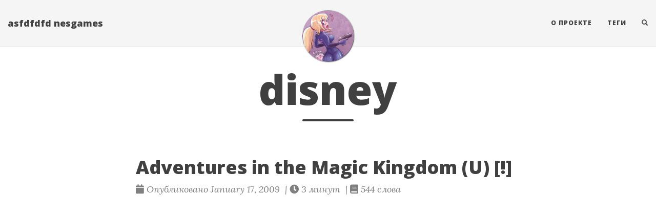

--- FILE ---
content_type: text/html; charset=utf-8
request_url: https://nesgames.asfdfdfd.com/tags/disney/
body_size: 4851
content:
<!doctype html><html lang=ru itemscope itemtype=http://schema.org/WebPage>
<head>
<meta charset=utf-8>
<meta http-equiv=x-ua-compatible content="IE=edge">
<meta name=viewport content="width=device-width,initial-scale=1,maximum-scale=1">
<title>disney - asfdfdfd nesgames</title>
<meta name=author content="Andrey Panchenko"><script type=application/ld+json>{"@context":"http://schema.org","@type":"WebSite","name":"asfdfdfd nesgames","url":"https:\/\/nesgames.asfdfdfd.com"}</script><script type=application/ld+json>{"@context":"http://schema.org","@type":"Organization","name":"","url":"https:\/\/nesgames.asfdfdfd.com"}</script>
<meta property="og:title" content="disney">
<meta property="og:image" content="https://nesgames.asfdfdfd.com/img/logo.png">
<meta property="og:url" content="https://nesgames.asfdfdfd.com/tags/disney/">
<meta property="og:type" content="website">
<meta property="og:site_name" content="asfdfdfd nesgames">
<meta name=twitter:title content="disney">
<meta name=twitter:image content="https://nesgames.asfdfdfd.com/img/logo.png">
<meta name=twitter:card content="summary">
<meta name=twitter:site content="@asfdfdfd">
<meta name=twitter:creator content="@asfdfdfd">
<link href=https://nesgames.asfdfdfd.com/img/favicon.ico rel=icon type=image/x-icon>
<meta name=generator content="Hugo 0.88.1">
<link rel=alternate href=https://nesgames.asfdfdfd.com/index.xml type=application/rss+xml title="asfdfdfd nesgames"><link rel=stylesheet href=https://cdnjs.cloudflare.com/ajax/libs/KaTeX/0.10.0/katex.min.css integrity=sha384-9eLZqc9ds8eNjO3TmqPeYcDj8n+Qfa4nuSiGYa6DjLNcv9BtN69ZIulL9+8CqC9Y crossorigin=anonymous>
<link rel=stylesheet href=https://use.fontawesome.com/releases/v5.5.0/css/all.css integrity=sha384-B4dIYHKNBt8Bc12p+WXckhzcICo0wtJAoU8YZTY5qE0Id1GSseTk6S+L3BlXeVIU crossorigin=anonymous>
<link rel=stylesheet href=https://maxcdn.bootstrapcdn.com/bootstrap/3.3.7/css/bootstrap.min.css integrity=sha384-BVYiiSIFeK1dGmJRAkycuHAHRg32OmUcww7on3RYdg4Va+PmSTsz/K68vbdEjh4u crossorigin=anonymous><link rel=stylesheet href=https://nesgames.asfdfdfd.com/css/main.css><link rel=stylesheet href="https://fonts.googleapis.com/css?family=Lora:400,700,400italic,700italic">
<link rel=stylesheet href="https://fonts.googleapis.com/css?family=Open+Sans:300italic,400italic,600italic,700italic,800italic,400,300,600,700,800">
<link rel=stylesheet href=https://nesgames.asfdfdfd.com/css/highlight.min.css><link rel=stylesheet href=https://nesgames.asfdfdfd.com/css/codeblock.css><link rel=stylesheet href=https://cdnjs.cloudflare.com/ajax/libs/photoswipe/4.1.2/photoswipe.min.css integrity=sha384-h/L2W9KefUClHWaty3SLE5F/qvc4djlyR4qY3NUV5HGQBBW7stbcfff1+I/vmsHh crossorigin=anonymous>
<link rel=stylesheet href=https://cdnjs.cloudflare.com/ajax/libs/photoswipe/4.1.2/default-skin/default-skin.min.css integrity=sha384-iD0dNku6PYSIQLyfTOpB06F2KCZJAKLOThS5HRe8b3ibhdEQ6eKsFf/EeFxdOt5R crossorigin=anonymous>
<script type=application/javascript>var doNotTrack=!1;doNotTrack||(window.ga=window.ga||function(){(ga.q=ga.q||[]).push(arguments)},ga.l=+new Date,ga('create','UA-13098454-1','auto'),ga('send','pageview'))</script>
<script async src=https://www.google-analytics.com/analytics.js></script>
</head>
<body>
<nav class="navbar navbar-default navbar-fixed-top navbar-custom">
<div class=container-fluid>
<div class=navbar-header>
<button type=button class=navbar-toggle data-toggle=collapse data-target=#main-navbar>
<span class=sr-only>Навигация</span>
<span class=icon-bar></span>
<span class=icon-bar></span>
<span class=icon-bar></span>
</button>
<a class=navbar-brand href=https://nesgames.asfdfdfd.com>asfdfdfd nesgames</a>
</div>
<div class="collapse navbar-collapse" id=main-navbar>
<ul class="nav navbar-nav navbar-right">
<li>
<a title="О проекте" href=/page/about/>О проекте</a>
</li>
<li>
<a title=Теги href=/tags>Теги</a>
</li>
<li>
<a href=#modalSearch data-toggle=modal data-target=#modalSearch style=outline:none>
<span class="hidden-sm hidden-md hidden-lg">Поиск</span> <span id=searchGlyph class="glyphicon glyphicon-search"></span>
</a>
</li>
</ul>
</div>
<div class=avatar-container>
<div class=avatar-img-border>
<a title="asfdfdfd nesgames" href=https://nesgames.asfdfdfd.com>
<img class=avatar-img src=https://nesgames.asfdfdfd.com/img/logo.png alt="asfdfdfd nesgames">
</a>
</div>
</div>
</div>
</nav>
<div id=modalSearch class="modal fade" role=dialog>
<div class=modal-dialog>
<div class=modal-content>
<div class=modal-header>
<button type=button class=close data-dismiss=modal>&#215;</button>
<h4 class=modal-title>Поиск по asfdfdfd nesgames</h4>
</div>
<div class=modal-body>
<gcse:search></gcse:search>
</div>
<div class=modal-footer>
<button type=button class="btn btn-default" data-dismiss=modal>Закрыть</button>
</div>
</div>
</div>
</div>
<div class=pswp tabindex=-1 role=dialog aria-hidden=true>
<div class=pswp__bg></div>
<div class=pswp__scroll-wrap>
<div class=pswp__container>
<div class=pswp__item></div>
<div class=pswp__item></div>
<div class=pswp__item></div>
</div>
<div class="pswp__ui pswp__ui--hidden">
<div class=pswp__top-bar>
<div class=pswp__counter></div>
<button class="pswp__button pswp__button--close" title="Close (Esc)"></button>
<button class="pswp__button pswp__button--share" title=Share></button>
<button class="pswp__button pswp__button--fs" title="Toggle fullscreen"></button>
<button class="pswp__button pswp__button--zoom" title="Zoom in/out"></button>
<div class=pswp__preloader>
<div class=pswp__preloader__icn>
<div class=pswp__preloader__cut>
<div class=pswp__preloader__donut></div>
</div>
</div>
</div>
</div>
<div class="pswp__share-modal pswp__share-modal--hidden pswp__single-tap">
<div class=pswp__share-tooltip></div>
</div>
<button class="pswp__button pswp__button--arrow--left" title="Previous (arrow left)">
</button>
<button class="pswp__button pswp__button--arrow--right" title="Next (arrow right)">
</button>
<div class=pswp__caption>
<div class=pswp__caption__center></div>
</div>
</div>
</div>
</div>
<header class=header-section>
<div class="intro-header no-img">
<div class=container>
<div class=row>
<div class="col-lg-8 col-lg-offset-2 col-md-10 col-md-offset-1">
<div class=tags-heading>
<h1>disney</h1>
<hr class=small>
</div>
</div>
</div>
</div>
</div>
</header>
<div class=container role=main>
<div class=row>
<div class="col-lg-8 col-lg-offset-2 col-md-10 col-md-offset-1">
<div class=posts-list>
<article class=post-preview>
<a href=https://nesgames.asfdfdfd.com/2009/01/17/adventures-in-the-magic-kingdom-u/>
<h2 class=post-title>Adventures in the Magic Kingdom (U) [!]</h2>
</a>
<p class=post-meta>
<span class=post-meta>
<i class="fas fa-calendar"></i>&nbsp;Опубликовано January 17, 2009
&nbsp;|&nbsp;<i class="fas fa-clock"></i>&nbsp;3&nbsp;минут
&nbsp;|&nbsp;<i class="fas fa-book"></i>&nbsp;544&nbsp;слова
</span>
</p>
<div class=post-entry>
<div style=position:relative;padding-bottom:56.25%;height:0;overflow:hidden>
<iframe src=https://www.youtube.com/embed/UZ3H_wcDQpY style=position:absolute;top:0;left:0;width:100%;height:100%;border:0 allowfullscreen title="YouTube Video"></iframe>
</div>
<p><strong>Разработчик:</strong> <a href=http://en.wikipedia.org/wiki/Capcom>Capcom</a><br>
<strong>Издатель:</strong> <a href=http://en.wikipedia.org/wiki/Capcom>Capcom</a><br>
<strong>Год релиза:</strong> 1990<br>
<strong>Жанр:</strong> <a href=http://en.wikipedia.org/wiki/Action_game>action</a></p>
<p>После публикации предыдущего отзыва, пока кодировался кусок видео для PI решил чего-нибудь попроходить и внезапно прошёл. Adventures in the Magic Kingdom это даже игра не на один вечер. Это игра на час в прямом смысле этого слова.</p>
<p>В первую очередь игровой процесс затрудняет две вещи. Первая — слишком мало времени дают на прохождение этапа (мне кажется специально, иначе игра проходилась бы минут за 15) и вторая — на некоторых уровнях не очень хороший collision detection.</p>
<p>Сама по себе игра довольно приятная. Чтобы открыть замок в парке развлечений (ударение можно ставить где угодно, потому что зам_о_к на з_а_мке) нам необходимо собрать 6 ключей. Пять из них мы получим по мере прохождения пяти аттракционов, шестой после победы в мини викторине в процессе которой надо ходить по парку и отвечать на разные каверзные вопросы относительно творчества компании Disney.</p>
<p>Если заинтересовались то что требуется делать на конкретном этапе можете посмотреть на <a href=https://ru.wikipedia.org/wiki/Adventures_in_the_Magic_Kingdom>википедии</a>. Мне особенно понравился &ldquo;Space Mountain&rdquo;. В него хорошо играть в fullscreen режиме.</p>
<p>Кстати, Микки Маус так и просится на мотиватор в качестве К.О.</p>
<p>Ещё обратите внимание на разработчика. Эти парни из игры созданной в общем-то для рекламы диснея (а по произведением диснея вообще не очень много хороших игр) смогли сделать вполне играбельный, хотя и очень короткий, продукт. Теперь сравните с предыдущими трешмастерами.</p>
<a href=https://nesgames.asfdfdfd.com/2009/01/17/adventures-in-the-magic-kingdom-u/ class=post-read-more>[Далее]</a>
</div>
<div class=blog-tags>
<a href=https://nesgames.asfdfdfd.com/tags/1990/>1990</a>&nbsp;
<a href=https://nesgames.asfdfdfd.com/tags/action/>action</a>&nbsp;
<a href=https://nesgames.asfdfdfd.com/tags/capcom/>capcom</a>&nbsp;
<a href=https://nesgames.asfdfdfd.com/tags/disney/>disney</a>&nbsp;
<a href=https://nesgames.asfdfdfd.com/tags/games/>games</a>&nbsp;
<a href=https://nesgames.asfdfdfd.com/tags/nes/>nes</a>&nbsp;
<a href=https://nesgames.asfdfdfd.com/tags/third-party-video/>third-party video</a>&nbsp;
</div>
</article>
</div>
</div>
</div>
</div>
<footer>
<div class=container>
<div class=row>
<div class="col-lg-8 col-lg-offset-2 col-md-10 col-md-offset-1">
<ul class="list-inline text-center footer-links">
<li>
<a href=mailto:asfdfdfd@asfdfdfd.com title="Email me">
<span class="fa-stack fa-lg">
<i class="fas fa-circle fa-stack-2x"></i>
<i class="fas fa-envelope fa-stack-1x fa-inverse"></i>
</span>
</a>
</li>
<li>
<a href=https://twitter.com/asfdfdfd title=Twitter>
<span class="fa-stack fa-lg">
<i class="fas fa-circle fa-stack-2x"></i>
<i class="fab fa-twitter fa-stack-1x fa-inverse"></i>
</span>
</a>
</li>
<li>
<a href=https://reddit.com/u/asfdfdfd title=Reddit>
<span class="fa-stack fa-lg">
<i class="fas fa-circle fa-stack-2x"></i>
<i class="fab fa-reddit-alien fa-stack-1x fa-inverse"></i>
</span>
</a>
</li>
<li>
<a href=https://www.youtube.com/channel/UCrw6-rpbpWSF59mLbgFgK9g title=Youtube>
<span class="fa-stack fa-lg">
<i class="fas fa-circle fa-stack-2x"></i>
<i class="fab fa-youtube fa-stack-1x fa-inverse"></i>
</span>
</a>
</li>
<li>
<a href=https://vk.com/asfdfdfd title=VK>
<span class="fa-stack fa-lg">
<i class="fas fa-circle fa-stack-2x"></i>
<i class="fab fa-vk fa-stack-1x fa-inverse"></i>
</span>
</a>
</li>
<li>
<a href=https://telegram.me/asfdfdfd title=Telegram>
<span class="fa-stack fa-lg">
<i class="fas fa-circle fa-stack-2x"></i>
<i class="fab fa-telegram fa-stack-1x fa-inverse"></i>
</span>
</a>
</li>
<li>
<a href=/tags/disney/index.xml title=RSS>
<span class="fa-stack fa-lg">
<i class="fas fa-circle fa-stack-2x"></i>
<i class="fas fa-rss fa-stack-1x fa-inverse"></i>
</span>
</a>
</li>
</ul>
<p class="credits copyright text-muted">
<a href=asfdfdfd.com>Andrey Panchenko</a>
&nbsp;&bull;&nbsp;&copy;
2014
&nbsp;&bull;&nbsp;
<a href=https://nesgames.asfdfdfd.com>asfdfdfd nesgames</a>
</p>
<p class="credits theme-by text-muted">
На базе <a href=https://gohugo.io>Hugo v0.88.1</a> &nbsp;&bull;&nbsp; Тема <a href=https://github.com/halogenica/beautifulhugo>Beautiful Hugo</a> на базе <a href=https://deanattali.com/beautiful-jekyll/>Beautiful Jekyll</a>
</p>
</div>
</div>
</div>
</footer><script src=https://cdnjs.cloudflare.com/ajax/libs/KaTeX/0.10.0/katex.min.js integrity=sha384-K3vbOmF2BtaVai+Qk37uypf7VrgBubhQreNQe9aGsz9lB63dIFiQVlJbr92dw2Lx crossorigin=anonymous></script>
<script src=https://cdnjs.cloudflare.com/ajax/libs/KaTeX/0.10.0/contrib/auto-render.min.js integrity=sha384-kmZOZB5ObwgQnS/DuDg6TScgOiWWBiVt0plIRkZCmE6rDZGrEOQeHM5PcHi+nyqe crossorigin=anonymous></script>
<script src=https://code.jquery.com/jquery-1.12.4.min.js integrity="sha256-ZosEbRLbNQzLpnKIkEdrPv7lOy9C27hHQ+Xp8a4MxAQ=" crossorigin=anonymous></script>
<script src=https://maxcdn.bootstrapcdn.com/bootstrap/3.3.7/js/bootstrap.min.js integrity=sha384-Tc5IQib027qvyjSMfHjOMaLkfuWVxZxUPnCJA7l2mCWNIpG9mGCD8wGNIcPD7Txa crossorigin=anonymous></script>
<script src=https://nesgames.asfdfdfd.com/js/main.js></script>
<script src=https://nesgames.asfdfdfd.com/js/highlight.min.js></script>
<script>hljs.initHighlightingOnLoad()</script>
<script>$(document).ready(function(){$("pre.chroma").css("padding","0")})</script><script>renderMathInElement(document.body)</script><script src=https://cdnjs.cloudflare.com/ajax/libs/photoswipe/4.1.2/photoswipe.min.js integrity=sha384-QELNnmcmU8IR9ZAykt67vGr9/rZJdHbiWi64V88fCPaOohUlHCqUD/unNN0BXSqy crossorigin=anonymous></script>
<script src=https://cdnjs.cloudflare.com/ajax/libs/photoswipe/4.1.2/photoswipe-ui-default.min.js integrity=sha384-m67o7SkQ1ALzKZIFh4CiTA8tmadaujiTa9Vu+nqPSwDOqHrDmxLezTdFln8077+q crossorigin=anonymous></script><script src=https://nesgames.asfdfdfd.com/js/load-photoswipe.js></script>
<script>(function(){var c='5e4a34d12eb167bda',a=document.createElement('script'),b;a.type='text/javascript',a.async=!0,a.src='https://cse.google.com/cse.js?cx='+c,b=document.getElementsByTagName('script')[0],b.parentNode.insertBefore(a,b)})()</script>
</body>
</html>

--- FILE ---
content_type: text/plain
request_url: https://www.google-analytics.com/j/collect?v=1&_v=j102&a=246890273&t=pageview&_s=1&dl=https%3A%2F%2Fnesgames.asfdfdfd.com%2Ftags%2Fdisney%2F&ul=en-us%40posix&dt=disney%20-%20asfdfdfd%20nesgames&sr=1280x720&vp=1280x720&_u=IEBAAEABAAAAACAAI~&jid=677199546&gjid=211778645&cid=1838483900.1769242498&tid=UA-13098454-1&_gid=1938271773.1769242498&_r=1&_slc=1&z=339984936
body_size: -452
content:
2,cG-NS7434LMY7

--- FILE ---
content_type: application/javascript; charset=utf-8
request_url: https://cdnjs.cloudflare.com/ajax/libs/KaTeX/0.10.0/contrib/auto-render.min.js
body_size: 564
content:
!function(e,t){"object"==typeof exports&&"object"==typeof module?module.exports=t(require("katex")):"function"==typeof define&&define.amd?define(["katex"],t):"object"==typeof exports?exports.renderMathInElement=t(require("katex")):e.renderMathInElement=t(e.katex)}("undefined"!=typeof self?self:this,function(r){return function(r){var n={};function o(e){if(n[e])return n[e].exports;var t=n[e]={i:e,l:!1,exports:{}};return r[e].call(t.exports,t,t.exports,o),t.l=!0,t.exports}return o.m=r,o.c=n,o.d=function(e,t,r){o.o(e,t)||Object.defineProperty(e,t,{enumerable:!0,get:r})},o.r=function(e){"undefined"!=typeof Symbol&&Symbol.toStringTag&&Object.defineProperty(e,Symbol.toStringTag,{value:"Module"}),Object.defineProperty(e,"__esModule",{value:!0})},o.t=function(t,e){if(1&e&&(t=o(t)),8&e)return t;if(4&e&&"object"==typeof t&&t&&t.__esModule)return t;var r=Object.create(null);if(o.r(r),Object.defineProperty(r,"default",{enumerable:!0,value:t}),2&e&&"string"!=typeof t)for(var n in t)o.d(r,n,function(e){return t[e]}.bind(null,n));return r},o.n=function(e){var t=e&&e.__esModule?function(){return e.default}:function(){return e};return o.d(t,"a",t),t},o.o=function(e,t){return Object.prototype.hasOwnProperty.call(e,t)},o.p="",o(o.s=1)}([function(e,t){e.exports=r},function(e,t,r){"use strict";r.r(t);var n=r(0),l=r.n(n),s=function(e,t,r){for(var n=r,o=0,a=e.length;n<t.length;){var i=t[n];if(o<=0&&t.slice(n,n+a)===e)return n;"\\"===i?n++:"{"===i?o++:"}"===i&&o--,n++}return-1},d=function(e,t,r,n){for(var o=[],a=0;a<e.length;a++)if("text"===e[a].type){var i=e[a].data,l=!0,d=0,f=void 0;for(-1!==(f=i.indexOf(t))&&(d=f,o.push({type:"text",data:i.slice(0,d)}),l=!1);;){if(l){if(-1===(f=i.indexOf(t,d)))break;o.push({type:"text",data:i.slice(d,f)}),d=f}else{if(-1===(f=s(r,i,d+t.length)))break;o.push({type:"math",data:i.slice(d+t.length,f),rawData:i.slice(d,f+r.length),display:n}),d=f+r.length}l=!l}o.push({type:"text",data:i.slice(d)})}else o.push(e[a]);return o},i=function(e,t){for(var r=function(e,t){for(var r=[{type:"text",data:e}],n=0;n<t.length;n++){var o=t[n];r=d(r,o.left,o.right,o.display||!1)}return r}(e,t.delimiters),n=document.createDocumentFragment(),o=0;o<r.length;o++)if("text"===r[o].type)n.appendChild(document.createTextNode(r[o].data));else{var a=document.createElement("span"),i=r[o].data;t.displayMode=r[o].display;try{l.a.render(i,a,t)}catch(e){if(!(e instanceof l.a.ParseError))throw e;t.errorCallback("KaTeX auto-render: Failed to parse `"+r[o].data+"` with ",e),n.appendChild(document.createTextNode(r[o].rawData));continue}n.appendChild(a)}return n};t.default=function(e,t){if(!e)throw new Error("No element provided to render");var r={};for(var n in t)t.hasOwnProperty(n)&&(r[n]=t[n]);r.delimiters=r.delimiters||[{left:"$$",right:"$$",display:!0},{left:"\\(",right:"\\)",display:!1},{left:"\\[",right:"\\]",display:!0}],r.ignoredTags=r.ignoredTags||["script","noscript","style","textarea","pre","code"],r.ignoredClasses=r.ignoredClasses||[],r.errorCallback=r.errorCallback||console.error,r.macros=r.macros||{},function e(t,r){for(var n=0;n<t.childNodes.length;n++){var o=t.childNodes[n];if(3===o.nodeType){var a=i(o.textContent,r);n+=a.childNodes.length-1,t.replaceChild(a,o)}else 1===o.nodeType&&function(){var t=" "+o.className+" ";-1===r.ignoredTags.indexOf(o.nodeName.toLowerCase())&&r.ignoredClasses.every(function(e){return-1===t.indexOf(" "+e+" ")})&&e(o,r)}()}}(e,r)}}]).default});